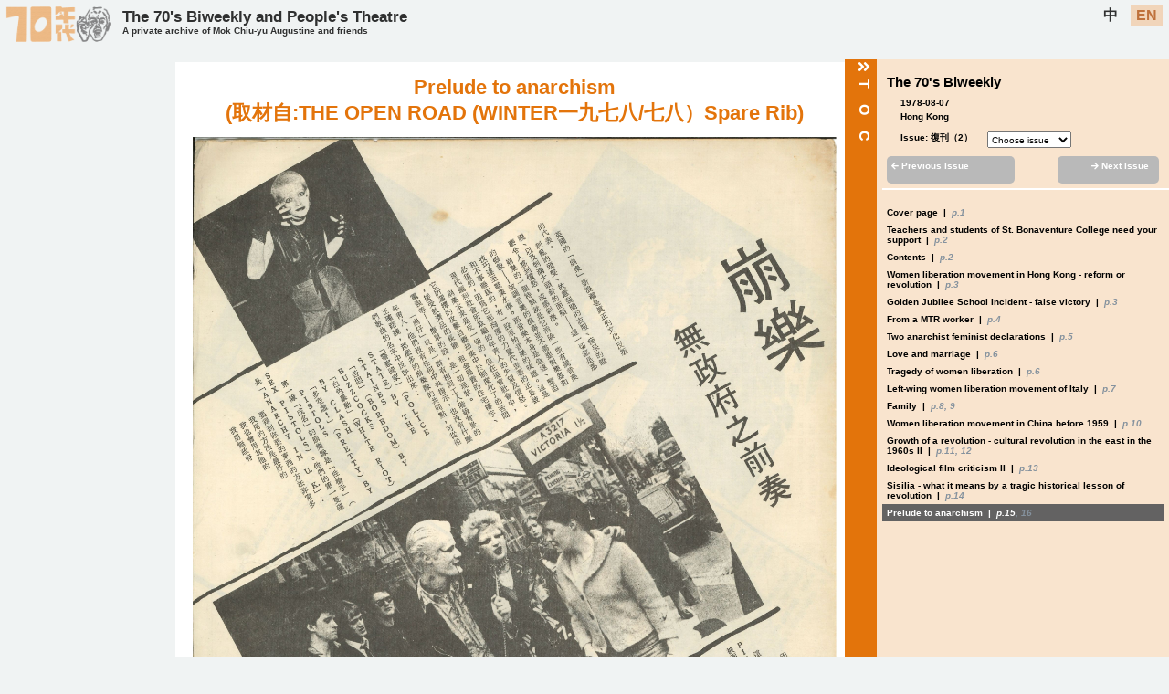

--- FILE ---
content_type: text/html; charset=utf-8
request_url: https://digital.lib.hkbu.edu.hk/mok/detail.php?types=Copyrighted&dates=1978-08-07&ids=MCY-001101&magazines=The+70%27s+Biweekly&volumes=%EF%BF%BD%EF%BF%BD%EF%BF%BD%EF%BF%BD%EF%BF%BD%EF%BF%BD%EF%BF%BD%EF%BF%BD%EF%BF%BD2%EF%BF%BD%EF%BF%BD%EF%BF%BD&starts=0&languages=en
body_size: 6378
content:
<!DOCTYPE html>
<html>
<head>
<meta name="viewport" content="width=device-width, initial-scale=1.0">
<meta charset="UTF-8">
<title>The 70's Biweekly and People's Theatre A private archive of Mok Chiu-yu Augustine and friends</title>
<meta name="description" content="Scanned Images of Information in The 70's Biweekly and People's Theatre A private archive of Mok Chiu-yu Augustine and friends website">
<meta name="robots" content="index, follow">
<meta property="og:title" content="Scanned Images of Information | The 70's Biweekly and People's Theatre A private archive of Mok Chiu-yu Augustine and friends">
<meta property="og:type" content="website">
<meta property="og:description" content="Scanned Images of Information in The 70's Biweekly and People's Theatre A private archive of Mok Chiu-yu Augustine and friends website">
<meta property="og:url" content="https://digital.lib.hkbu.edu.hk/mok/home" />
<meta property="og:image" content="https://digital.lib.hkbu.edu.hk/mok/img/augustine-logo_v2_head_only.png">
<meta property="og:site_name" content="The 70's Biweekly and People's Theatre A private archive of Mok Chiu-yu Augustine and friends"> 
<script src="https://ajax.googleapis.com/ajax/libs/jquery/3.5.1/jquery.min.js"></script>

<link rel="icon" href="/mok/img/augustine-logo_v2_head_favicon.png" type="image/gif" sizes="16x16">
<link rel="stylesheet" href="https://pro.fontawesome.com/releases/v5.10.0/css/all.css" integrity="sha384-AYmEC3Yw5cVb3ZcuHtOA93w35dYTsvhLPVnYs9eStHfGJvOvKxVfELGroGkvsg+p" crossorigin="anonymous"/>
<link rel="stylesheet" href="/mok/css/style.css"/>
<script src="https://code.jquery.com/jquery-1.12.4.js"></script>
  <script src="https://code.jquery.com/ui/1.12.1/jquery-ui.js"></script>
<title>The 70's Biweekly and People's Theatre </title>
<script>
$(function() { 
	setLang();
});

function setLang(){
		var lang = "en";
		
		if (lang.indexOf("en") !== -1){
			$(".enlang").css("background-color","#f2ceac");
			$(".enlang").css("color","#b3510e");
			$(".chilang").css("background-color","");
			$(".chilang").css("color","black");
			
			$(".searchbtn_chi").css("display","none");
			$(".searchbtn_en").css("display","block");
			//fontfamily = "microsoft Jhenghei";
		}else{
			$(".chilang").css("background-color","#f2ceac");
			$(".chilang").css("color","#b3510e");
			$(".enlang").css("background-color","");
			$(".enlang").css("color","black");	
			//fontfamily = "Microsoft Ya Hei";

			$(".searchbtn_chi").css("display","block");
			$(".searchbtn_en").css("display","none");			
		}
		
	//	fontfamily = "'Microsoft Ya Hei','Microsoft Jhenghei','Hiragino Sans GB',sans-serif";
}
</script>
<!-- Global site tag (gtag.js) - Google Analytics -->
<script async src="https://www.googletagmanager.com/gtag/js?id=UA-180541517-1"></script>
<script>
  window.dataLayer = window.dataLayer || [];
  function gtag(){dataLayer.push(arguments);}
  gtag('js', new Date());

  gtag('config', 'UA-180541517-1');
</script>

<!-- Global site tag (gtag.js) - Google Analytics -->
<script async src="https://www.googletagmanager.com/gtag/js?id=G-81G2YLPL7H"></script>
<script>
  window.dataLayer = window.dataLayer || [];
  function gtag(){dataLayer.push(arguments);}
  gtag('js', new Date());

  gtag('config', 'G-81G2YLPL7H');
</script><meta charset="UTF-8">
<link rel="stylesheet" href="/mok/css/style.css"/>
<link rel="stylesheet" href="/mok/css/panel.css">

					<script type="application/ld+json">
					/* The Digital Initiatives and Research Cluster of the Hong Kong Baptist University Library seeks to use RDF with schema.org as far as possible when developing digital scholarship projects, with a view to providing linked data and facilitating data exchange. This JSON-LD file is a comprehensive list of properties that we have used across all projects. Go to https://digital.lib.hkbu.edu.hk/digital/DSS.php for more information. */
					{
						"@context": {
  "@context": {
    "abstract_en": {
      "@id": "https://schema.org/abstract",
      "@language": "en"
    },
    "abstract_zhs": {
      "@id": "https://schema.org/abstract",
      "@language": "zh-Hans"
    },
    "abstract_zht": {
      "@id": "https://schema.org/abstract",
      "@language": "zh-Hant"
    },

    "additionalType": "https://schema.org/additionalType",
    
	"alternateTitle_en": {
      "@id": "https://schema.org/alternateName",
      "@language": "en"
    },
	
    "articleSection_en": {
      "@id": "https://schema.org/articleSection",
      "@language": "en"
    },
    "articleSection_zhs": {
      "@id": "https://schema.org/articleSection",
      "@language": "zh-Hans"
    },
    "articleSection_zht": {
      "@id": "https://schema.org/articleSection",
      "@language": "zh-Hant"
    },

    "artEdition": "https://schema.org/artEdition",

	"artForm_en": {
      "@id": "https://schema.org/artform",
      "@language": "en"
    },
    "artForm_zht": {
      "@id": "https://schema.org/artform",
      "@language": "zh-Hant"
    },	
	
    "artMedium_en": {
      "@id": "https://schema.org/artMedium",
      "@language": "en"
    },
    "artMedium_zht": {
      "@id": "https://schema.org/artMedium",
      "@language": "zh-Hant"
    },

    "author_en": {
      "@id": "https://schema.org/name",
      "@language": "en"
    },
    "author_oth": {
      "@id": "https://schema.org/name"      
    },
    "author_zhs": {
      "@id": "https://schema.org/name",
      "@language": "zh-Hans"
    },
    "author_zht": {
      "@id": "https://schema.org/name",
      "@language": "zh-Hant"
    },

    "authorNationality_en": {
      "@id": "https://schema.org/nationlity",
      "@language": "en"
    },
    "authorNationality_zht": {
      "@id": "https://schema.org/nationlity",
      "@language": "zh-Hant"
    },

    "book_en": {
      "@id": "https://schema.org/name",
      "@language": "en"
    },
    "book_zht": {
      "@id": "https://schema.org/name",
      "@language": "zh-Hant"
    },
    "book_fr": {
      "@id": "https://schema.org/name",
      "@language": "fr"
    },

    "citation": "https://schema.org/citation",

    "caption": "https://schema.org/caption",

    "contributor_en": {
      "@id": "https://schema.org/name",
      "@language": "en"
    },
    "contributor_oth": {
      "@id": "https://schema.org/name"     
    },
    "contributor_zhs": {
      "@id": "https://schema.org/name",
      "@language": "zh-Hans"
    },
    "contributor_zht": {
      "@id": "https://schema.org/name",
      "@language": "zh-Hant"
    },
        
    "copyrightHolder_en": {
      "@id": "https://schema.org/name",
      "@language": "en"
    },
    "copyrightHolder_zht": {
      "@id": "https://schema.org/name",
      "@language": "zh-Hant"
    },

    "dataPublished": "https://schema.org/dataPublished",
	
    "description": "https://schema.org/description",

    "editor_en": {
      "@id": "https://schema.org/name",
      "@language": "en"
    },
    "editor_zht": {
      "@id": "https://schema.org/name",
      "@language": "zh-Hant"
    },

    "genre": "https://schema.org/genre",

    "height": "https://schema.org/height",

    "id": "https://schema.org/identifier",
	
    "identifier": "https://schema.org/identifier",

    "image": "https://schema.org/image",

    "inLanguage": "https://schema.org/inLanguage",

    "journal_en": {
      "@id": "https://schema.org/name",
      "@language": "en"
    },
    "journal_zhs": {
      "@id": "https://schema.org/name",
      "@language": "zh-Hans"
    },
    "journal_zht": {
      "@id": "https://schema.org/name",
      "@language": "zh-Hant"
    },

    "journalIssue": "https://schema.org/issueNumber",
    "issueNumber": "https://schema.org/issueNumber",
        
    "journalVolume": "https://schema.org/volumeNumber",
    "volumeNumber": "https://schema.org/volumeNumber",

    "keywords": "https://schema.org/keywords",
    "keywords_en": {
      "@id": "https://schema.org/keywords",
      "@language": "en"
    },
    "keywords_zhs": {
      "@id": "https://schema.org/keywords",
      "@language": "zh-Hans"
    },
    "keywords_zht": {
      "@id": "https://schema.org/keywords",
      "@language": "zh-Hant"
    },

    "locationCreated": "https://schema.org/locationCreated",

    "pageEnd": "https://schema.org/pageEnd",
    "pageStart": "https://schema.org/pageStart",
    "pagination": "https://schema.org/pagination",
	
    "publicationEvent": "https://schema.org/publicationEvent",

    "publisher_en": {
      "@id": "https://schema.org/publisher",
      "@language": "en"
    },
    "publisher_zhs": {
      "@id": "https://schema.org/publisher",
      "@language": "zh-Hans"
    },
    "publisher_zht": {
      "@id": "https://schema.org/publisher",
      "@language": "zh-Hant"
    },
    "publisher_fr": {
      "@id": "https://schema.org/publisher",
      "@language": "fr"
    },
	
    "text_en": {
      "@id": "https://schema.org/text",
      "@language": "en"
    },
    "text_zhs": {
      "@id": "https://schema.org/text",
      "@language": "zh-Hans"
    },
    "text_zht": {
      "@id": "https://schema.org/text",
      "@language": "zh-Hant"
    },	
	
    "title_en": {
      "@id": "https://schema.org/name",
      "@language": "en"
    },
    "title_zhs": {
      "@id": "https://schema.org/name",
      "@language": "zh-Hans"
    },
    "title_zht": {
      "@id": "https://schema.org/name",
      "@language": "zh-Hant"
    },
    "title_fr": {
      "@id": "https://schema.org/name",
      "@language": "fr"
    },
	
    "translator_en": {
      "@id": "https://schema.org/name",
      "@language": "en"
    },
    "translator_zhs": {
      "@id": "https://schema.org/name",
      "@language": "zh-Hans"
    },
    "translator_zht": {
      "@id": "https://schema.org/name",
      "@language": "zh-Hant"
    },

    "width": "https://schema.org/width",

    "wordCount": "https://schema.org/wordCount",

    "Author": "https://schema.org/author",
    "BelongTo": "https://schema.org/isPartOf",
    "CreativeWork": "https://schema.org/CreativeWork",
    "Contributor": "https://schema.org/contributor",
    "CopyrightHolder": "https://schema.org/copyrightHolder",
    "Translator": "https://schema.org/translator",

    "contentUrl": "https://schema.org/contentUrl",
    "copyrightYear": "https://schema.org/copyrightYear",
    "creativeWorkStatus": "https://schema.org/creativeWorkStatus",
    "endDate": "https://schema.org/endDate",
    "headline": "https://schema.org/headline",
    "repetitions": "https://schema.org/repetitions",
    "size": "https://schema.org/size",

    "Article": "https://schema.org/Article",
    "Person": "https://schema.org/Person",
    "Periodical": "https://schema.org/Periodical",
    "VisualArtwork": "https://schema.org/VisualArtwork"
},
						"@id": "https://digital.lib.hkbu.edu.hk/mok/ids/MCY-001101",
						"@type": "Article",
						"title_en": "Prelude to anarchism",
						"title_zht": "崩樂  無政府之前奏",
						"journal_en": "The 70's Biweekly",
						"journal_zht": "70年代雙週刊",
						"journalVolume": "復刊（2）",
						"Author": {
							"author_zht": "取材自:THE OPEN ROAD (WINTER一九七八/七八）Spare Rib"
						},
						"datePublished": "1978-08-07",
						"locationCreated": "Hong Kong",
						"image": ["https://storage.lib.hkbu.edu.hk/projects/augustine/img/BIR002-15.jpg","https://storage.lib.hkbu.edu.hk/projects/augustine/img/BIR002-16.jpg"]
					}
					</script><script src="/mok/js/main.js"></script>
  
  <!--<script src="js/jquery.lazyload.js" type="text/javascript" charset="utf-8"></script>-->
<script>

$(document).ready(function () {
	/*	AddDetailClass('70年代雙週刊','復刊（2）','MCY-001101','0','en','');
		*/
		AddDetailClass('Copyrighted','70年代雙週刊','復刊（2）','1978-08-07','MCY-001101','0','en','');
		
	
});


/*
$(function() {
$('img.thumbnail_img').lazyload({
placeholder : "js/blank.gif",
effect : "fadeIn",
effectTime: 3000,
threshold : 0
});
});
*/
</script>

                              <script>!function(e){var n="https://s.go-mpulse.net/boomerang/";if("False"=="True")e.BOOMR_config=e.BOOMR_config||{},e.BOOMR_config.PageParams=e.BOOMR_config.PageParams||{},e.BOOMR_config.PageParams.pci=!0,n="https://s2.go-mpulse.net/boomerang/";if(window.BOOMR_API_key="FGGNJ-4QDEW-NFSDK-VHTMK-CEPDP",function(){function e(){if(!o){var e=document.createElement("script");e.id="boomr-scr-as",e.src=window.BOOMR.url,e.async=!0,i.parentNode.appendChild(e),o=!0}}function t(e){o=!0;var n,t,a,r,d=document,O=window;if(window.BOOMR.snippetMethod=e?"if":"i",t=function(e,n){var t=d.createElement("script");t.id=n||"boomr-if-as",t.src=window.BOOMR.url,BOOMR_lstart=(new Date).getTime(),e=e||d.body,e.appendChild(t)},!window.addEventListener&&window.attachEvent&&navigator.userAgent.match(/MSIE [67]\./))return window.BOOMR.snippetMethod="s",void t(i.parentNode,"boomr-async");a=document.createElement("IFRAME"),a.src="about:blank",a.title="",a.role="presentation",a.loading="eager",r=(a.frameElement||a).style,r.width=0,r.height=0,r.border=0,r.display="none",i.parentNode.appendChild(a);try{O=a.contentWindow,d=O.document.open()}catch(_){n=document.domain,a.src="javascript:var d=document.open();d.domain='"+n+"';void(0);",O=a.contentWindow,d=O.document.open()}if(n)d._boomrl=function(){this.domain=n,t()},d.write("<bo"+"dy onload='document._boomrl();'>");else if(O._boomrl=function(){t()},O.addEventListener)O.addEventListener("load",O._boomrl,!1);else if(O.attachEvent)O.attachEvent("onload",O._boomrl);d.close()}function a(e){window.BOOMR_onload=e&&e.timeStamp||(new Date).getTime()}if(!window.BOOMR||!window.BOOMR.version&&!window.BOOMR.snippetExecuted){window.BOOMR=window.BOOMR||{},window.BOOMR.snippetStart=(new Date).getTime(),window.BOOMR.snippetExecuted=!0,window.BOOMR.snippetVersion=12,window.BOOMR.url=n+"FGGNJ-4QDEW-NFSDK-VHTMK-CEPDP";var i=document.currentScript||document.getElementsByTagName("script")[0],o=!1,r=document.createElement("link");if(r.relList&&"function"==typeof r.relList.supports&&r.relList.supports("preload")&&"as"in r)window.BOOMR.snippetMethod="p",r.href=window.BOOMR.url,r.rel="preload",r.as="script",r.addEventListener("load",e),r.addEventListener("error",function(){t(!0)}),setTimeout(function(){if(!o)t(!0)},3e3),BOOMR_lstart=(new Date).getTime(),i.parentNode.appendChild(r);else t(!1);if(window.addEventListener)window.addEventListener("load",a,!1);else if(window.attachEvent)window.attachEvent("onload",a)}}(),"".length>0)if(e&&"performance"in e&&e.performance&&"function"==typeof e.performance.setResourceTimingBufferSize)e.performance.setResourceTimingBufferSize();!function(){if(BOOMR=e.BOOMR||{},BOOMR.plugins=BOOMR.plugins||{},!BOOMR.plugins.AK){var n=""=="true"?1:0,t="",a="clmpelax3this2l44fiq-f-d88050bc8-clientnsv4-s.akamaihd.net",i="false"=="true"?2:1,o={"ak.v":"39","ak.cp":"1773467","ak.ai":parseInt("1240046",10),"ak.ol":"0","ak.cr":10,"ak.ipv":4,"ak.proto":"h2","ak.rid":"37ea7e23","ak.r":41406,"ak.a2":n,"ak.m":"b","ak.n":"ff","ak.bpcip":"18.216.242.0","ak.cport":51956,"ak.gh":"23.216.9.137","ak.quicv":"","ak.tlsv":"tls1.3","ak.0rtt":"","ak.0rtt.ed":"","ak.csrc":"-","ak.acc":"","ak.t":"1769791825","ak.ak":"hOBiQwZUYzCg5VSAfCLimQ==H6s+FGafA+gmRVr3G9SfKVu4xuL5qRG/8biYsxv2h7m0Rki2RcOaniba5gf9Rft24WDfr4xL6Sbb/iKc8RxN8GHqUtl+hknzpiQ5sGP+3/+xie7FIJN6jXpAhLrnAXmXb0XpTIh9aRRHNa+gD9oDz+L814GCRlcpeSLNv+1Etpyz6kjoF3o6wtJuWbw7yWcr+YoTveDqWFyO/nC4sSX65uU1fhA2zPhKGe+JToHLd9CmmG4KZ4VXXf+VMuSvCj++5avmzXN6a6gyKs4uSpO/9Kjg+QQADzePnTAJLn2x3wSPO3JehZE5QBVq7Cw7AfQsdm9FS9DA9+ZRJ7Yt3c2iTXs9EVASLNdmrgLgAWaJIJbb0COdBJwhdxrkX++s7NgvwMWKs73Ge0I6rXSmVHNiVXFiH12ICOt0bXLZUhnqMb8=","ak.pv":"11","ak.dpoabenc":"","ak.tf":i};if(""!==t)o["ak.ruds"]=t;var r={i:!1,av:function(n){var t="http.initiator";if(n&&(!n[t]||"spa_hard"===n[t]))o["ak.feo"]=void 0!==e.aFeoApplied?1:0,BOOMR.addVar(o)},rv:function(){var e=["ak.bpcip","ak.cport","ak.cr","ak.csrc","ak.gh","ak.ipv","ak.m","ak.n","ak.ol","ak.proto","ak.quicv","ak.tlsv","ak.0rtt","ak.0rtt.ed","ak.r","ak.acc","ak.t","ak.tf"];BOOMR.removeVar(e)}};BOOMR.plugins.AK={akVars:o,akDNSPreFetchDomain:a,init:function(){if(!r.i){var e=BOOMR.subscribe;e("before_beacon",r.av,null,null),e("onbeacon",r.rv,null,null),r.i=!0}return this},is_complete:function(){return!0}}}}()}(window);</script></head>
<body>
<div class="langOption"><div id="websitelogo_div"><a href="/mok/home/languages/en"><img src="/mok/img/augustine-logo_v2.png" id="augustine_logo" /></a></div><div id="header1"><div id="sub1"><a href="/mok/home/languages/en">The 70's Biweekly and People's Theatre </a></div><div id="sub2"><a href="/mok/home/languages/en"><span class="small_title">A private archive of Mok Chiu-yu Augustine and friends</span></a></div></div><div id="header2"><a href="https://digital.lib.hkbu.edu.hk/mok/detail.php?types=Copyrighted&dates=1978-08-07&ids=MCY-001101&magazines=The+70%27s+Biweekly&volumes=%EF%BF%BD%EF%BF%BD%EF%BF%BD%EF%BF%BD%EF%BF%BD%EF%BF%BD%EF%BF%BD%EF%BF%BD%EF%BF%BD2%EF%BF%BD%EF%BF%BD%EF%BF%BD&starts=0&languages=zh" class="chilang" id="chilang">中</a>&nbsp;&nbsp;<a href="https://digital.lib.hkbu.edu.hk/mok/detail.php?types=Copyrighted&dates=1978-08-07&ids=MCY-001101&magazines=The+70%27s+Biweekly&volumes=%EF%BF%BD%EF%BF%BD%EF%BF%BD%EF%BF%BD%EF%BF%BD%EF%BF%BD%EF%BF%BD%EF%BF%BD%EF%BF%BD2%EF%BF%BD%EF%BF%BD%EF%BF%BD&starts=0&languages=en" class="enlang" id="enlang">EN</a></div></div>
<header class="mobile_header">
<div class="logo"><a href="/mok/home/languages/en"><img src="/mok/img/augustine-logo_v2.png" id="augustine_logo" /></a></div><div id="header1"><a href="/mok/home/languages/en">The 70's Biweekly and People's Theatre <br/><span class="small_title">A private archive of Mok Chiu-yu Augustine and friends</span></a></div>
  <input class="menu-btn" type="checkbox" id="menu-btn" />
  <label class="menu-icon" for="menu-btn"><span class="navicon"></span></label>
  <ul class="menu">
  <li><a href="https://digital.lib.hkbu.edu.hk/mok/detail.php?types=Copyrighted&dates=1978-08-07&ids=MCY-001101&magazines=The+70%27s+Biweekly&volumes=%EF%BF%BD%EF%BF%BD%EF%BF%BD%EF%BF%BD%EF%BF%BD%EF%BF%BD%EF%BF%BD%EF%BF%BD%EF%BF%BD2%EF%BF%BD%EF%BF%BD%EF%BF%BD&starts=0&languages=zh" >中</a></li>
  <li><a href="https://digital.lib.hkbu.edu.hk/mok/detail.php?types=Copyrighted&dates=1978-08-07&ids=MCY-001101&magazines=The+70%27s+Biweekly&volumes=%EF%BF%BD%EF%BF%BD%EF%BF%BD%EF%BF%BD%EF%BF%BD%EF%BF%BD%EF%BF%BD%EF%BF%BD%EF%BF%BD2%EF%BF%BD%EF%BF%BD%EF%BF%BD&starts=0&languages=en" >EN</a></li>
  <li class="line_top"><a href="/mok/home/languages/en">Index</a></li>
    <li><a href="/mok/languages/en">Information Search</a></li>
    <li class="line_top"><a href="/mok/about/languages/en">About this website</a></li>
    <li><a href="/mok/terms/languages/en">Terms of Use</a></li>
	<li><a href="/mok/acknowledgement/languages/en">Acknowledgements</a></li>
	<li><a href="/mok/contact/languages/en">Contact Us</a></li>
  </ul>
</header><script>
$(document).ready(function() {
	SetLanguageOption();
});

function SetLanguageOption(){
	var strurl = window.location.href;
	
	var chilang = strurl.replace("languages/en", "languages/zh");
	var enlang =  strurl.replace("languages/zh", "languages/en");
	
	document.getElementById("chilang").href =chilang;
	document.getElementById("enlang").href = enlang;
}
</script>
    <div id="drawer">
        <div id="drawer-handle"><span class="handle_title"><i class="fas fa-angle-double-right"></i>T O C</span></div>
        <div id="drawer-content">
         
        </div>
    </div>
<div class="scan_wrapper">
<div class="thumbnail_div">
<center><div class='bottom_spacing'>&nbsp;</div></center></div>
<div class="scan_detail">
<center>
<div class="top_links"><!--<a href="javascript:AddDetail2Class('// echo $journal_name;',' //echo $vol_no;');" class="getcontent_link"> //echo $pub_detail; </a>-->

<!--<a href="javascript:close_win();">back to timeline</a>-->
</div>
<div class="pub_title_div">
<center>
</center>
</div>
<div class="scan_image_div">
<div class="front_tag">
</div>
<div class="back_tag">
</div>
</div>
<div class="detail_div big_title"><center>
Prelude to anarchism<br/>(取材自:THE OPEN ROAD (WINTER一九七八/七八）Spare Rib)</center>
</div>
<script>
function Getvol(e) {
   //alert(e.target.value);
   
   window.location.href = e.target.value;
}

function Getheight(){
	var scrollableDiv = document.getElementsByClassName("thumbnail_div"); //$_GET['list']
	//var Img =  document.getElementById("thumbMCY-001101"); // document.getElementById("thumbMCY-001101")
		
	var offset = 0;
	if ($("img.thumbnail_img").hasClass("thumb_highlight")){
			offset = $("img.thumbnail_img.thumb_highlight").offset(); //"p.title_link.id_highlight"
	}


	scrollableDiv[0].scrollTop = offset.top-300;
	
	var drawer_height = 0;
	
	var delayInMilliseconds = 100; //1.5 seconds
	
	setTimeout(function() {
		drawer_height = $(".scan_wrapper").height();
		
		//alert(drawer_height);
			
		//$("#drawer").css("height",drawer_height);
		
		$(".thumbnail_div").css("height",drawer_height);

		//alert(drawer_height);
		
		$("#drawer-content").css("height","auto");
		
		var drawer_content_height = $("#drawer-content").height();
		
		if (drawer_content_height < drawer_height){
			$("#drawer-content").css("height","auto");
			$("#drawer-handle").css("height","auto");
		}
		else{
			$("#drawer-content").css("height","auto");
			$("#drawer-handle").css("height","auto");
		}
	
	}, delayInMilliseconds);	
}	
</script>
<div class="scan_image">
<img class='imagesource' src='https://image.lib.hkbu.edu.hk/iiif/3/augustine__img__BIR002-15.jpg/full/max/0/default.jpg' onload='Getheight();' alt=' ���������2��� Prelude to anarchism 取材自:THE OPEN ROAD (WINTER一九七八/七八）Spare Rib ' /><br/><br/></div>
</center>
</div>

<div class="detail_space">
</div>
</div>


<div class="footer static_footer">
<div class="link_div" >
<div class="about_div">
<a href="/mok/about/languages/en">About this website</a>
</div>
<div class="ack_div">
<a href="/mok/acknowledgement/languages/en">Acknowledgements</a>
</div>
<div class="term_div">
<a href="/mok/terms/languages/en">Terms of Use</a>
</div>
<div class="contact_div">
<a href="/mok/contact/languages/en">Contact Us</a>
</div>
<div class="link_div_spacing">
</div>
</div>
<div class="logo_div">
<div class="library_logo_div">
<a href="https://digital.lib.hkbu.edu.hk/digital/project.php" target="_blank">
<img src="/mok/img/lib-logo.png" id="library_logo_large"/>
<img src="/mok/img/lib-logo-small.png" id="library_logo_small"/>
</a>
</div>
<div class="sw_logo_div">
<a href="https://artsbu.hkbu.edu.hk/departments/department-of-translation-interpreting-and-intercultural-studies" target="_blank">
<img src="/mok/img/depteng_logo.png" id="sw_logo_small"/>
</a>
</div>
<div class="hkbu_logo_div">
<a href="https://www.hkbu.edu.hk/eng/main/index.jsp" target="_blank">
<img src="/mok/img/hkbu-logo.png" id="hkbu_logo_large"/>
<img src="/mok/img/hkbu-logo-small.png" id="hkbu_logo_small"/>
</a>
</div>
<div class="counter_div">
<iframe src="https://digital.lib.hkbu.edu.hk/counter/mok/index.php" ></iframe>
</div>
</div>
</div>
</body>
</html>

--- FILE ---
content_type: text/html; charset=UTF-8
request_url: https://digital.lib.hkbu.edu.hk/counter/mok/index.php
body_size: 2417
content:
<!--
-->
<!DOCTYPE HTML PUBLIC "-//W3C//DTD HTML 4.0 Transitional//EN">
<html>
<head>
<title>HKBU Library: The 70's Biweekly and People's Theatre: A private archive of Mok Chiu-yu Augustine and friends Usage Log</title>
<META http-equiv=Content-Type content="text/html; charset=utf-8">

	<!-- Style Sheet -->
	<style type="text/css">
	body{
		width:110px;
		height:25px;
	}
	
	.count {
	color: #000;
	font-family:  "Microsoft Ya Hei","Microsoft Jhenghei","Hiragino Sans GB",sans-serif;
	font-size: 14px;
	line-height: 1;
	font-weight: bold;
}
	</style>


                              <script>!function(e){var n="https://s.go-mpulse.net/boomerang/";if("False"=="True")e.BOOMR_config=e.BOOMR_config||{},e.BOOMR_config.PageParams=e.BOOMR_config.PageParams||{},e.BOOMR_config.PageParams.pci=!0,n="https://s2.go-mpulse.net/boomerang/";if(window.BOOMR_API_key="FGGNJ-4QDEW-NFSDK-VHTMK-CEPDP",function(){function e(){if(!o){var e=document.createElement("script");e.id="boomr-scr-as",e.src=window.BOOMR.url,e.async=!0,i.parentNode.appendChild(e),o=!0}}function t(e){o=!0;var n,t,a,r,d=document,O=window;if(window.BOOMR.snippetMethod=e?"if":"i",t=function(e,n){var t=d.createElement("script");t.id=n||"boomr-if-as",t.src=window.BOOMR.url,BOOMR_lstart=(new Date).getTime(),e=e||d.body,e.appendChild(t)},!window.addEventListener&&window.attachEvent&&navigator.userAgent.match(/MSIE [67]\./))return window.BOOMR.snippetMethod="s",void t(i.parentNode,"boomr-async");a=document.createElement("IFRAME"),a.src="about:blank",a.title="",a.role="presentation",a.loading="eager",r=(a.frameElement||a).style,r.width=0,r.height=0,r.border=0,r.display="none",i.parentNode.appendChild(a);try{O=a.contentWindow,d=O.document.open()}catch(_){n=document.domain,a.src="javascript:var d=document.open();d.domain='"+n+"';void(0);",O=a.contentWindow,d=O.document.open()}if(n)d._boomrl=function(){this.domain=n,t()},d.write("<bo"+"dy onload='document._boomrl();'>");else if(O._boomrl=function(){t()},O.addEventListener)O.addEventListener("load",O._boomrl,!1);else if(O.attachEvent)O.attachEvent("onload",O._boomrl);d.close()}function a(e){window.BOOMR_onload=e&&e.timeStamp||(new Date).getTime()}if(!window.BOOMR||!window.BOOMR.version&&!window.BOOMR.snippetExecuted){window.BOOMR=window.BOOMR||{},window.BOOMR.snippetStart=(new Date).getTime(),window.BOOMR.snippetExecuted=!0,window.BOOMR.snippetVersion=12,window.BOOMR.url=n+"FGGNJ-4QDEW-NFSDK-VHTMK-CEPDP";var i=document.currentScript||document.getElementsByTagName("script")[0],o=!1,r=document.createElement("link");if(r.relList&&"function"==typeof r.relList.supports&&r.relList.supports("preload")&&"as"in r)window.BOOMR.snippetMethod="p",r.href=window.BOOMR.url,r.rel="preload",r.as="script",r.addEventListener("load",e),r.addEventListener("error",function(){t(!0)}),setTimeout(function(){if(!o)t(!0)},3e3),BOOMR_lstart=(new Date).getTime(),i.parentNode.appendChild(r);else t(!1);if(window.addEventListener)window.addEventListener("load",a,!1);else if(window.attachEvent)window.attachEvent("onload",a)}}(),"".length>0)if(e&&"performance"in e&&e.performance&&"function"==typeof e.performance.setResourceTimingBufferSize)e.performance.setResourceTimingBufferSize();!function(){if(BOOMR=e.BOOMR||{},BOOMR.plugins=BOOMR.plugins||{},!BOOMR.plugins.AK){var n=""=="true"?1:0,t="",a="clmpelax3this2l44fja-f-96279f784-clientnsv4-s.akamaihd.net",i="false"=="true"?2:1,o={"ak.v":"39","ak.cp":"1773467","ak.ai":parseInt("1240046",10),"ak.ol":"0","ak.cr":10,"ak.ipv":4,"ak.proto":"h2","ak.rid":"37ea8e6e","ak.r":41406,"ak.a2":n,"ak.m":"b","ak.n":"ff","ak.bpcip":"18.216.242.0","ak.cport":51956,"ak.gh":"23.216.9.137","ak.quicv":"","ak.tlsv":"tls1.3","ak.0rtt":"","ak.0rtt.ed":"","ak.csrc":"-","ak.acc":"","ak.t":"1769791826","ak.ak":"hOBiQwZUYzCg5VSAfCLimQ==kxY0gwtgZQhNOk3+DWuWvaQsbFdQA5YvOh3VA2dP6FNBJvQfr6UHLUQErle3evoUGu1Xkp5kA1l6njZvVai6McvpXFFv3XeXMABQvJNZn5xYFotvspwBn5l0/[base64]","ak.pv":"11","ak.dpoabenc":"","ak.tf":i};if(""!==t)o["ak.ruds"]=t;var r={i:!1,av:function(n){var t="http.initiator";if(n&&(!n[t]||"spa_hard"===n[t]))o["ak.feo"]=void 0!==e.aFeoApplied?1:0,BOOMR.addVar(o)},rv:function(){var e=["ak.bpcip","ak.cport","ak.cr","ak.csrc","ak.gh","ak.ipv","ak.m","ak.n","ak.ol","ak.proto","ak.quicv","ak.tlsv","ak.0rtt","ak.0rtt.ed","ak.r","ak.acc","ak.t","ak.tf"];BOOMR.removeVar(e)}};BOOMR.plugins.AK={akVars:o,akDNSPreFetchDomain:a,init:function(){if(!r.i){var e=BOOMR.subscribe;e("before_beacon",r.av,null,null),e("onbeacon",r.rv,null,null),r.i=!0}return this},is_complete:function(){return!0}}}}()}(window);</script></head>
	
<body leftMargin="0" topMargin="0" rightMargin="0" marginwidth="0" marginheight="0">
	<table width="100" cellspacing="0" cellpadding="0" border="0">
		<tr height="20" valign="center"><td align="center" class="services">
			<font class="count">201,205 views</font><br>
		</td></tr>
	</table>
</body>
</html>

--- FILE ---
content_type: text/html; charset=utf-8
request_url: https://digital.lib.hkbu.edu.hk/mok/popup.php
body_size: 1256
content:
<p class='popup_heading'>The 70's Biweekly</p><div class='popup_date'>&nbsp;&nbsp;&nbsp;&nbsp;&nbsp;1978-08-07</div><div class='popup_location'>&nbsp;&nbsp;&nbsp;&nbsp;&nbsp;Hong Kong</div><div class='popup_heading'>&nbsp;&nbsp;&nbsp;&nbsp;&nbsp;<div>Issue: 復刊（2）</div><div class='vol_div'><select name='volume_no' id='volume_no' onchange='Getvol(event)'><option>Choose issue</option><option value='/mok/types/Copyrighted/magazines/70年代雙週刊/volumes/1/dates/1970-01-01/languages/en'>1</option><option value='/mok/types/Copyrighted/magazines/70年代雙週刊/volumes/2/dates/1970-01-15/languages/en'>2</option><option value='/mok/types/Copyrighted/magazines/70年代雙週刊/volumes/3/dates/1970-02-01/languages/en'>3</option><option value='/mok/types/Copyrighted/magazines/70年代雙週刊/volumes/5/dates/1970-03-10/languages/en'>5</option><option value='/mok/types/Copyrighted/magazines/70年代雙週刊/volumes/6/dates/1970-04/languages/en'>6</option><option value='/mok/types/Copyrighted/magazines/70年代雙週刊/volumes/7/dates/1970-05/languages/en'>7</option><option value='/mok/types/Copyrighted/magazines/70年代雙週刊/volumes/8/dates/1970-06-01/languages/en'>8</option><option value='/mok/types/Copyrighted/magazines/70年代雙週刊/volumes/9/dates/1970-06-16/languages/en'>9</option><option value='/mok/types/Copyrighted/magazines/70年代雙週刊/volumes/10/dates/1970-07-10/languages/en'>10</option><option value='/mok/types/Copyrighted/magazines/70年代雙週刊/volumes/11/dates/1970-08-01/languages/en'>11</option><option value='/mok/types/Copyrighted/magazines/70年代雙週刊/volumes/12/dates/1970-08-16/languages/en'>12</option><option value='/mok/types/Copyrighted/magazines/70年代雙週刊/volumes/14/dates/1970-10-06/languages/en'>14</option><option value='/mok/types/Copyrighted/magazines/70年代雙週刊/volumes/15/dates/1970-11-16/languages/en'>15</option><option value='/mok/types/Copyrighted/magazines/70年代雙週刊/volumes/16/dates/1970-12-01/languages/en'>16</option><option value='/mok/types/Copyrighted/magazines/70年代雙週刊/volumes/17/dates/1971-01-01/languages/en'>17</option><option value='/mok/types/Copyrighted/magazines/70年代雙週刊/volumes/18/dates/1971-02-01/languages/en'>18</option><option value='/mok/types/Copyrighted/magazines/70年代雙週刊/volumes/19/dates/1971-03/languages/en'>19</option><option value='/mok/types/Copyrighted/magazines/70年代雙週刊/volumes/20/dates/1971-05/languages/en'>20</option><option value='/mok/types/Copyrighted/magazines/70年代雙週刊/volumes/21/dates/1971-07/languages/en'>21</option><option value='/mok/types/Copyrighted/magazines/70年代雙週刊/volumes/22/dates/1971-08/languages/en'>22</option><option value='/mok/types/Copyrighted/magazines/70年代雙週刊/volumes/23/dates/1971-09/languages/en'>23</option><option value='/mok/types/Copyrighted/magazines/70年代雙週刊/volumes/24/dates/1971-10/languages/en'>24</option><option value='/mok/types/Copyrighted/magazines/70年代雙週刊/volumes/Special Issue/dates/1971-12/languages/en'>Special Issue</option><option value='/mok/types/Copyrighted/magazines/70年代雙週刊/volumes/25/dates/1971-12/languages/en'>25</option><option value='/mok/types/Copyrighted/magazines/70年代雙週刊/volumes/26/dates/1972-01/languages/en'>26</option><option value='/mok/types/Copyrighted/magazines/70年代雙週刊/volumes/28/dates/1972-08/languages/en'>28</option><option value='/mok/types/Copyrighted/magazines/70年代雙週刊/volumes/29/dates/1973-07-13/languages/en'>29</option><option value='/mok/types/Copyrighted/magazines/70年代雙週刊/volumes/30/dates/1975-07/languages/en'>30</option><option value='/mok/types/Copyrighted/magazines/70年代雙週刊/volumes/31/dates/[1975-08]/languages/en'>31</option><option value='/mok/types/Copyrighted/magazines/70年代雙週刊/volumes/32/dates/1976-04-15/languages/en'>32</option><option value='/mok/types/Copyrighted/magazines/70年代雙週刊/volumes/復刊（創刊號）/dates/[1978-07]/languages/en'>復刊（創刊號）</option><option value='/mok/types/Copyrighted/magazines/70年代雙週刊/volumes/復刊（2）/dates/1978-08-07/languages/en'>復刊（2）</option><option value='/mok/types/Copyrighted/magazines/70年代雙週刊/volumes/復刊（3）/dates/[1978-09-07]/languages/en'>復刊（3）</option><option value='/mok/types/Copyrighted/magazines/70年代雙週刊/volumes/復刊（4）/dates/[1978-10-07]/languages/en'>復刊（4）</option><option value='/mok/types/Copyrighted/magazines/70年代雙週刊/volumes/復刊（5）/dates/1978-12/languages/en'>復刊（5）</option></select></div></div><div class='popup_heading'><div class='front_tag'><div class='rounded_page_arrow_left'><a href='/mok/types/Copyrighted/magazines/70%E5%B9%B4%E4%BB%A3%E9%9B%99%E9%80%B1%E5%88%8A/volumes/復刊（創刊號）/dates/[1978-07]/languages/en'><i class='fas fa-arrow-left fa-sm'></i>&nbsp;Previous Issue</a></div></div><div class='back_tag'><div class='rounded_page_arrow'><a href='/mok/types/Copyrighted/magazines/70%E5%B9%B4%E4%BB%A3%E9%9B%99%E9%80%B1%E5%88%8A/volumes/復刊（3）/dates/[1978-09-07]/languages/en'><i class='fas fa-arrow-right fa-sm'></i>&nbsp;Next Issue</a></div></div></div><div class='content_list'><div class='table_content'></div><div class='title_link '><div class='article_name'>Cover page&nbsp;&nbsp;&#124;&nbsp;&nbsp;<span class='page_no_class'><i><a  href='/mok/types/Copyrighted/ids/MCY-001086/dates/1978-08-07/magazines/70年代雙週刊/volumes/復刊（2）/languages/en'>p.1</a></i></span></div></div><div class='title_link '><div class='article_name'>Teachers and students of St. Bonaventure College need your support&nbsp;&nbsp;&#124;&nbsp;&nbsp;<span class='page_no_class'><i><a  href='/mok/types/Copyrighted/ids/MCY-001087/dates/1978-08-07/magazines/70年代雙週刊/volumes/復刊（2）/languages/en'>p.2</a></i></span></div></div><div class='title_link '><div class='article_name'>Contents&nbsp;&nbsp;&#124;&nbsp;&nbsp;<span class='page_no_class'><i><a  href='/mok/types/Copyrighted/ids/MCY-001088/dates/1978-08-07/magazines/70年代雙週刊/volumes/復刊（2）/languages/en'>p.2</a></i></span></div></div><div class='title_link '><div class='article_name'>Women liberation movement in Hong Kong - reform or revolution&nbsp;&nbsp;&#124;&nbsp;&nbsp;<span class='page_no_class'><i><a  href='/mok/types/Copyrighted/ids/MCY-001089/dates/1978-08-07/magazines/70年代雙週刊/volumes/復刊（2）/languages/en'>p.3</a></i></span></div></div><div class='title_link '><div class='article_name'>Golden Jubilee School Incident - false victory&nbsp;&nbsp;&#124;&nbsp;&nbsp;<span class='page_no_class'><i><a  href='/mok/types/Copyrighted/ids/MCY-001090/dates/1978-08-07/magazines/70年代雙週刊/volumes/復刊（2）/languages/en'>p.3</a></i></span></div></div><div class='title_link '><div class='article_name'>From a MTR worker&nbsp;&nbsp;&#124;&nbsp;&nbsp;<span class='page_no_class'><i><a  href='/mok/types/Copyrighted/ids/MCY-001091/dates/1978-08-07/magazines/70年代雙週刊/volumes/復刊（2）/languages/en'>p.4</a></i></span></div></div><div class='title_link '><div class='article_name'>Two anarchist feminist declarations&nbsp;&nbsp;&#124;&nbsp;&nbsp;<span class='page_no_class'><i><a  href='/mok/types/Copyrighted/ids/MCY-001092/dates/1978-08-07/magazines/70年代雙週刊/volumes/復刊（2）/languages/en'>p.5</a></i></span></div></div><div class='title_link '><div class='article_name'>Love and marriage&nbsp;&nbsp;&#124;&nbsp;&nbsp;<span class='page_no_class'><i><a  href='/mok/types/Copyrighted/ids/MCY-001093/dates/1978-08-07/magazines/70年代雙週刊/volumes/復刊（2）/languages/en'>p.6</a></i></span></div></div><div class='title_link '><div class='article_name'>Tragedy of women liberation&nbsp;&nbsp;&#124;&nbsp;&nbsp;<span class='page_no_class'><i><a  href='/mok/types/Copyrighted/ids/MCY-001094/dates/1978-08-07/magazines/70年代雙週刊/volumes/復刊（2）/languages/en'>p.6</a></i></span></div></div><div class='title_link '><div class='article_name'>Left-wing women liberation movement of Italy&nbsp;&nbsp;&#124;&nbsp;&nbsp;<span class='page_no_class'><i><a  href='/mok/types/Copyrighted/ids/MCY-001095/dates/1978-08-07/magazines/70年代雙週刊/volumes/復刊（2）/languages/en'>p.7</a></i></span></div></div><div class='title_link '><div class='article_name'>Family&nbsp;&nbsp;&#124;&nbsp;&nbsp;<span class='page_no_class'><i><a href='/mok/types/Copyrighted/ids/MCY-001096/magazines/70年代雙週刊/volumes/復刊（2）/dates/1978-08-07/starts/0/languages/en' class=''>p.8</a>, <a href='/mok/types/Copyrighted/ids/MCY-001096/magazines/70年代雙週刊/volumes/復刊（2）/dates/1978-08-07/starts/1/languages/en' class=''>9</a></i></span></div></div><div class='title_link '><div class='article_name'>Women liberation movement in China before 1959&nbsp;&nbsp;&#124;&nbsp;&nbsp;<span class='page_no_class'><i><a  href='/mok/types/Copyrighted/ids/MCY-001097/dates/1978-08-07/magazines/70年代雙週刊/volumes/復刊（2）/languages/en'>p.10</a></i></span></div></div><div class='title_link '><div class='article_name'>Growth of a revolution - cultural revolution in the east in the 1960s II&nbsp;&nbsp;&#124;&nbsp;&nbsp;<span class='page_no_class'><i><a href='/mok/types/Copyrighted/ids/MCY-001098/magazines/70年代雙週刊/volumes/復刊（2）/dates/1978-08-07/starts/0/languages/en' class=''>p.11</a>, <a href='/mok/types/Copyrighted/ids/MCY-001098/magazines/70年代雙週刊/volumes/復刊（2）/dates/1978-08-07/starts/1/languages/en' class=''>12</a></i></span></div></div><div class='title_link '><div class='article_name'>Ideological film criticism II&nbsp;&nbsp;&#124;&nbsp;&nbsp;<span class='page_no_class'><i><a  href='/mok/types/Copyrighted/ids/MCY-001099/dates/1978-08-07/magazines/70年代雙週刊/volumes/復刊（2）/languages/en'>p.13</a></i></span></div></div><div class='title_link '><div class='article_name'>Sisilia - what it means by a tragic historical lesson of revolution&nbsp;&nbsp;&#124;&nbsp;&nbsp;<span class='page_no_class'><i><a  href='/mok/types/Copyrighted/ids/MCY-001100/dates/1978-08-07/magazines/70年代雙週刊/volumes/復刊（2）/languages/en'>p.14</a></i></span></div></div><div class='title_link id_highlight2'><div class='article_name'>Prelude to anarchism&nbsp;&nbsp;&#124;&nbsp;&nbsp;<span class='page_no_class'><i><a href='/mok/types/Copyrighted/ids/MCY-001101/magazines/70年代雙週刊/volumes/復刊（2）/dates/1978-08-07/starts/0/languages/en' class='page_highlight'>p.15</a>, <a href='/mok/types/Copyrighted/ids/MCY-001101/magazines/70年代雙週刊/volumes/復刊（2）/dates/1978-08-07/starts/1/languages/en' class=''>16</a></i></span></div></div></div>

--- FILE ---
content_type: text/css
request_url: https://digital.lib.hkbu.edu.hk/mok/css/style.css
body_size: 7021
content:
body{
	font-family:"Microsoft Ya Hei","Microsoft Jhenghei","Hiragino Sans GB",sans-serif;
	font-weight:bold;
	background-color: #F0F3F3;
	margin-left: 0px;
	margin-right: 0px;
	margin-top: 0px;
	position: relative;
}

.big_title{
	display: block;
	color: #e3740b;
	width: 100% !important;
	font-size: 1.7vw  !important;
}

.page_title{
	padding-left: 1.5vw;
    padding-top: 2vh;
    font-size: 1.3vw;
	width: 70vw !important; /*97%*/
}

#get_info_div{
	width:30%;
}


.page_subtitle{
	padding-left: 1.5vw;
    padding-top: 2vh;
    font-size: 1.1vw;
}

.search_box{
	margin-left: 1.5vw;
	background-color: #f5dfd0;
	/*width:auto;*/
	height:auto;
	display: table;
	padding-bottom: 0.5vh;
	padding-top: 1vh;
	padding-right: 1vw;
	width: 60vw;
	font-size: 0.9vw;
}

.search_choice2{
	display: table-cell;
	padding-left: 1vw;
    padding-bottom: 1vh;
	width: 20%;
}

 .search_choice{
	display: flex;
	flex-direction: row;
	padding-left: 1vw;
    padding-bottom: 1vh;
 }

.search_choice3{
	display: table-cell;
}

.search_column_title1{
	padding-left: 1vw;
}

.search_column_title2{
	padding-left: 1.2vw;
}

.search_choice > div{

}

.choice2{
	padding-top: 1px;
	margin-left: 5px;
}

.result_table{
	width:100%;
	float:left;
	font-size: 0.8vw;
	display: table;
}

.info_title{
	width:8%;
	float:left;
	display: table-cell;
}

.info_section{
	width:92%;
	float:right;
display: table-cell;
}

.info_tr{
	display: table-row;
}

#journal_issue_list, .search_column_title1, .search_column_title2, #material_type_list{
	display:none;
}



div.colspan,
div.colspan+div.search_choice3 {
  border: 0;
}

div.colspan>div {
  width: 1px;
}

div.colspan>div>div {
  position: relative;
  width: 40vw;
  overflow: hidden;
  text-align:center;
}

.btn_div{
	margin-left: 1.5vw;
    background-color: #f5dfd0;
	    padding-bottom: 1vh;
    padding-top: 1vh;
    padding-right: 1vw;
	display: block;
	text-align:center;
	width:60vw;
	font-size: 0.9vw;
}

 input[type=submit],  #btn_reset{
	color: #fff;
	background-color: #e3740b;
  border: none;
  padding: 5px 18px;
  text-decoration: none;
  margin: 2px 1px;
  cursor: pointer;
}

 input[type=submit]:hover, #btn_reset:hover{
	color: #e3740b;
	background-color: #fff;
  border: none;
  padding: 5px 18px;
  text-decoration: none;
   margin: 2px 1px;
  cursor: pointer;
}

.search_box form{
	width:100%;
}

.search_box  > div{
	padding-top: 1vh;
	padding-bottom: 1vh;
	padding-left: 1vw;
	padding-right: 1vw;
	display: table-row;


}

/* add by Timothy */
.dataVisualization {
	right: 0;
	position: fixed;
	width: 23vw;
	padding-right: 2vw;
	margin-top: 3.5vh;
}

.dataVisualization.noRecord {
	display: none;
}

.dataVisualization .close {
	display: none;
}

.dataVisualization>div>span {
	color: #e3740b;
	font-size: 1.7vw;

}

.node:hover {
  stroke-width: 7px !important;
  opacity: 1 !important;
}

.toolTip {
  position: absolute;
  background-color: white;
  border: solid;
  border-width: 2px;
  border-radius: 5px;
  padding: 5px;
}
#map {
	margin-bottom: 20px;
}

#map, #barHeat {
	position: relative;
  width: 100%;
  /* height: 500px; */
}

#downloadbubble, #downloadbarHeat {
	float: right;
	cursor: pointer;
}

#barHeatLegend {
	width: 100%;
	height: 20px;
	padding: 5px;
}

#barHeatLegend #left, #barHeatLegend #right {
	float: left;
	font-size: 12px;
}

#barHeatLegend span {
	vertical-align: middle;
}

#legendColor {
	height: 100%;
	width: 20%;
	padding-left: 5px;
	padding-right: 5px;
	float: left;
}

.openDV {
	display: None;
}
/* end */

.result_list{
	width: 70vw;
  padding-left: 1.5vw;
	display: flex;
	flex-direction:column;
	padding-right: 1.5vw;
	font-size: 0.9vw;
	min-height: 47vh;
}

.result_list a{
	color:#1293D3;
	font-size: 0.9vw;
	color: #85929E;
}

.result_list a:hover{
	color:#e3740b;
}

#search_text{
	width:100%;
}

div.result_list > div{
	padding-top: 1vh;
	padding-bottom: 1vh;
	padding-left: 1vw;
}

div.result_list>div:nth-of-type(odd) {
  background: #f5dfd0;
}

div#search_div{
	width:100%;
	height: 3vh;
	text-align:right;
	float: left;
}

div.searchbtn_chi, div.searchbtn_en{
    display:inline-block;
    color:#fff;
    border-radius:5px;
	float:right;
    cursor:pointer;
    vertical-align:middle;
    max-width: 20vw;
    padding: 0px;
    text-align: center;
	margin-right: 1vw;
	font-size:1.5vw;
}
div.searchbtn_en{
	margin-top: -5px;
}

div.searchbtn_chi{
	margin-top: -5px;
}



div.searchbtn_chi:hover, div.searchbtn_en:hover{
	color: #747171;
}

.small_title{
	font-size:0.8vw;
}

#websitelogo_div{
	width:9%;
}

#augustine_logo{
	width:10vw;
}

div.wrapper{
	overflow:hidden;
	 position: relative;
}

div.wrapper:after{
    content:'';
    background-image:url("../img/aug-bg_v2.jpg");
    background-repeat: no-repeat;
    background-size: 100%;
    position: fixed;

	bottom:0px;
    left: 0px;
    width:100%;
    height:100%;
    z-index:-1;
    opacity: 0.8; /* Here is your opacity */
}

::-webkit-scrollbar{
	height: 5px;
    width: 5px;
}

::-webkit-scrollbar-track {
    -webkit-box-shadow: inset 0 0 6px rgba(0,0,0,0.3);
    border-radius: 10px;
}

::-webkit-scrollbar-thumb {
    border-radius: 10px;
    -webkit-box-shadow: inset 0 0 6px rgba(0,0,0,0.5);
}

.pub_title_div{
	width:100%;
	padding-bottom: 10px;
	display: none;
}

.scan_image_div{
	width:95%;
	display:flex;
	flex-direction: row;
	padding-bottom:5px;
}

.scan_image_div, .top_links{
 font-size: 0.8vw;
}
.front_tag{
	width:80%;
	text-align:left;

}

.back_tag{
	width:20%;
	text-align:right;

}

.front_tag a, .back_tag a, .front_tag a:hover, .back_tag a:hover{
	color: #fff;
	font-size: 0.8vw;
}



.scan_image{
	width: 95%;

}

.detail_div{
	width:95%;
	padding-bottom:5px;
	font-size: 1.2vw;
    color: #e3740b;
	margin-bottom:1vh;
}

.back_tag div{
	float: right;
}

.detail_space{
	/*width:25%;*/
	display:none;

}

.scan_wrapper{
	width:100%;
	text-align:center;
	display: flex;
	flex-direction: row;
	padding-top: 2vh;
}

.thumbnail_div{
	width:15%;

	display:flex;
	flex-direction: column;
	text-align:center;

	height: 88.5vh;
    overflow-y: scroll;
	min-height:190vh;
}

.bottom_spacing{
	height:140vh;
	width:100%;
}

.thumbnail_img{
	width:50%;
}

.id_highlight, .id_highlight2{
	background-color: #636262;  /*#e3740b;*/
	color: white;
}

.thumb_highlight{
	border:5px solid #e3740b;
}

.id_highlight a, .page_highlight{
	color:white !important;
}

.scan_detail{
	width: 58%; /*60%, 85%*/
	background-color: #fff;
	display:flex;
	flex-direction: column;
	text-align:center;
}

.top_links{
	width:95%;
	text-align:left;
	padding-bottom:10px;
}

.reference_div{
	width:16%;
	float:left;
}

.about_div{
	width:16%;
	float:left;
}

.organization_div{
	width:16%;
	float:left;
	border-right: 1px #1F2020 solid;
}

.ack_div{
	width:16%;
	float:left;
}

.term_div{
	width:16%;
	float:left;
}

.contact_div{
	width:16%;
	float:left;

}

.link_div{
	width: 70%;
	float:left;
}

.logo_div{
	width: 30%;
	float:left;
}

.link_div_spacing{
	width:0%;
	float:left;
}

div.hkbu_logo_div{
	width:25%;
	float: right;
}

div.sw_logo_div{
	width:20%;
	float: right;
	display: block;
}

#sw_logo_small{
	width: 50%;
    padding-top: 5px;
}

iframe{
	height: 25px;
    width: 110px;
	border: 0px;
	padding-top: 13px;
}

div.library_logo_div{
	width:20%;
	float: right;
}

img#hkbu_logo_small{
	display: none;
}

img#library_logo_small{
	display: none;
}

img#library_logo_large{
	display: block;
	width: 80%;
	padding-top: 6px;
	float: right;
	padding-right: 10px;
}

img#hkbu_logo_large{
	display: block;
	width: 90%;
	padding-top: 5px;
	float: right;
}

.footer {
   left: 0;
   bottom: 0;
   width: 100%;
   color: black;
   text-align: center;
   height:4vh;
  display: flex;
  align-items: center;
   font-size: 0.8vw;
 /*  position: fixed;*/
   opacity: 0.8;
   z-index:19;
}

#mobile_wrapper{
	display:none;
}

#timeline_go{
	width:90%;
	text-align: right;
	color:#85929E;
	float:left;
}
#timeline_go a{
	color:#85929E;
}

#timeline_go a:hover{
	color: #e3740b;
}

#timeline_go a:nth-child(3){
    padding-right: 1vw;
}

#journals{
width:10%;
float: left;
}

#stmt_div{
	width:70%;
}

#intro_search{
	width:100%;
	display: flex;
	flex-direction: row;
	padding-top:5px;
}

.backtop{
	width:100%;
	text-align:right;
}

.backtop a{
	padding-right: 1vw;
	color: #85929E;
}

.backtop a:hover{
	color: #e3740b;
}

#chart_wrapper, #chart_wrapper2, #chart_wrapper3{
  overflow-x: hidden;
 overflow-y: hidden;
     width: 98%;
	display: block;
}

#popup {
  height:auto;
  width:auto;
  position: absolute;
  z-index:99;
  background:  #D9EEFA;
  display: none;
  text-align:left;
  padding-left:15px;
  font-size:16px;
  padding-bottom:15px;
  padding-right:15px;
  padding-top: 5px;
  color:#035FD4;
}

#mobilePopup {
	display: none;
	position: absolute;
	top:1vh;
	left:2%;
	background-color:#C9E2F6;
	height:auto;
	width:auto;
	padding: 10px;
}

#unknown_div{
	text-align:left;
	display: none;
}

.unknown_title{
	text-align:left;
	cursor: pointer;
	color:#1056A0;
}

.unknown_title:hover{
	text-decoration: underline;
}

.cd-panel__header a:hover{
	text-decoration: none;
	color: #fff;
}


#myExit {
	position: absolute;
	right:10px;
	text-align: right;
	color:black;
	background-color: #C9E2F6;
	text-decoration: none;
}

.volume_title{
	color:#000;
	font-weight:600;
	font-size: 15px;
}

#chart_div{
	height:1000px; /*1100px*/
	cursor: move;

}

#chart2_div{
	height:1100px; /*950px*/
	cursor: move;

}

#chart3_div{
	height:750px; /*950px*/
	cursor: move;

}



.btn{
	width: 4em;
	height: 2.5em;
	font-size: 16px;
  background-color: #035FD4;
  border: none;
  color: white;
padding: 1px 1px;
  text-decoration: none;
  margin: 1px 1px;
  cursor:pointer;
  -webkit-appearance: none;
border-radius: 0;

}
.btn:hover{
	cursor: pointer;
	background:#CDE5FE;
	color: #035FD4;

}
.imagesource{
	width:100%;
}

.langOption{
	/*text-align:right;*/
	width:100%;
	padding-bottom: 10px;
	height: 6vh;
	display: flex;
	flex-direction: row;
	opacity: 0.8;
}

#header1{
	text-align:left;
	width:71%;
    padding-left: 1.5vw;
    padding-top: 0.8vh;
    font-size: 1.3vw;
}

#header2{
text-align:right;
width:20%;
padding: 1vh;
}

.langOption a{
	text-decoration: none;
}

.chilang, .enlang{
	padding: 3px 6px;
	color: black;
}
/*
.title_link a, .table_content{
	text-decoration:none;
	color:#035FD4;


}
*/

#journal_search, #performance_search, #material_search{
	display:none;
}

.choice_criteria{
	padding-left: 1vw;
    padding-bottom: 1vh;
}

.search_choice4 {
	display: flex;
	flex-direction: row;
	padding-left: 1vw;
    padding-bottom: 1vh;
}


.page_no_class i, .page_no_class a{
	font-style: italic;
	font-size: 0.8vw !important;
	color:#85929E;
}

a{
	text-decoration:none;
	color:#000;
}

a:hover{
	cursor:pointer;
	color:#85929E;
}

div.article_name{
display: inline-block;
}

div.page_no_class{
display: inline-block;

 overflow-wrap: anywhere;

}

.page_no_class i{
	color:
	font-size: 0.8vw;
}

.title_link, .table_content{
	padding: 4px 5px;
	font-size: 0.8vw !important;
}

.table_content{
	text-decoration:none;
	color:#000;
	padding-top: 10px;
	padding-bottom: 5px;
	padding-left:5px;
	padding-right:5px;
	border-top: 2px #FFF solid;
	width:100%;
}

p.popup_heading{
	color:#000;
	padding: 1px 5px;
	display: flex;
        flex-direction: row;
	font-size: 1.2vw;
	margin-bottom: 5px;
	margin-top: 15px;
}

div.popup_heading{
	color:#000;
	padding-top: 1px;
	padding-left:5px;
	padding-right:5px;
	display: flex;
    flex-direction: row;
	font-size: 0.8vw;
	padding-bottom: 5px;
}

a.popup_heading{
	color: #85929E;
	font-size: 1.2vw;

}

div.popup_heading div:nth-child(1){
	padding-right: 0.8vw;
}


.popup_date{
	color:#000;
	padding: 2px 5px;
	display: flex;
    flex-direction: row;
	font-size: 0.8vw;
}

.popup_location{
	color:#000;
	padding-top: 2px;
	padding-left: 5px;
	padding-right: 5px;
	padding-bottom: 10px;
	display: flex;
    flex-direction: row;
	font-size: 0.8vw;
}

.vol_div{
	margin-top: -0.2vh;
	padding-left: 5px;
	padding-top: 2px;
	padding-bottom: 3px;
}

#volume_no{
	height: 2.5vh;
	font-family: "Microsoft Ya Hei","Microsoft Jhenghei","Hiragino Sans GB",sans-serif;
    font-size: 0.8vw;
}

/*
.title_link a:hover{
	background-color: #0F8BF1;
	color: white;
	cursor:pointer;

}*/

.accordion {
  background-color: rgba(255,255,255, 0.3); /*rgba(223,240,250, 0.5)*/
  color: #1056A0;
  cursor: pointer;
  padding: 18px;
  width: 100%;
  border: none;
  text-align: left;
  outline: none;
  font-size: 15px;
  transition: 0.4s;
  font-weight: bolder;

}

.active, .accordion:hover {
  background-color: rgba(169, 206, 245,0.5);
}

.accordion:after {
  content: '\002B';
  color: #777;
  font-weight: bold;
  float: right;
  margin-left: 5px;
}

.accordion_title{

}

.active:after {
  content: "\2212";
}

.panel {
  padding: 0 18px;
  background-color: white;
  max-height: 0;
  overflow: hidden;
  transition: max-height 0.2s ease-out;
  text-align:left;
  background-color: rgba(223,240,250, 0.5);

}

.panel a{
	text-decoration:none;
	color: #1056A0;
}

#drawer {
    position: absolute;
    right: 0;
    overflow-x: hidden; /* Needed for initial hidden state */
    top: 9vh;
	height: calc( 100% - 13vh);
    /*min-height: 150vh !important;*/
	display:flex;
}
#drawer > div {
    height: 100%;
    float: left;
}
#drawer-handle {
    width: 30px;
    background-color:#e3740b;
    height:0%;
    writing-mode: vertical-rl;
    letter-spacing: 0.5vw;
    color: white;
    padding-right: 5px;
}
.handle_title{
	cursor: pointer;
}
#drawer-handle:after {
    content: "";
    position: absolute;
    top: 50%;
    padding: 2px;
	color: #fff;
}
#drawer-content {
    width: 24vw;
    padding-left: 0.5vw;
    padding-right: 0.5vw;
    margin-right: 0;
    background-color: #f9e4ce;
    display: flex;
    flex-direction: column;
    /*min-height: 150vh;*/
}
.content_list > p {
    padding: 5px;
}

.content_list > p a:hover{
	color: white;
}

.content_list{
	width: 100%;
	height: 98%;
#drawer-content	overflow-y:scroll;*/
    	overflow: hidden;
}

.editor, .translator{
	width:25%;
	float:left;
	text-align: left;
}

.pub_event{
	width:100%;
	float:left;

}

#list_title{
	position: absolute;
  /* top: 6.36%;
	left:0%;*/
	background-color: #eaebed;
	opacity:1;
	margin: 0 auto;
	width: 13rem;/*22.5rem*/
	height:auto; /* 41.03rem*/
	float:left;
	border-right: 0.5px #ccc8c8 solid;
	z-index: 10;
}

#list_title2{
	position: absolute;
  /* top: 43.7%;
	left:0%;*/
	background-color: #eaebed;
	opacity:1;
	margin: 0 auto;
	width: 12rem;
	height:auto; /* 41.03rem*/
	float:left;
	border-right: 0.5px #ccc8c8 solid;
	z-index: 10;
}

#list_title3{
	position: absolute;
   /*    top: 78.2%;
	left:0%;*/
	background-color: #eaebed;
	opacity:1;
	margin: 0 auto;
	width: 9rem;
	height:auto; /* 41.03rem*/
	float:left;
	border-right: 0.5px #ccc8c8 solid;
	z-index: 10;
}

.title_table, .title_table2, , .title_table3{
	width:100%;
	float:left;
	display:table;

}

.tr{
	display: table-row;
}

.td{
	 display: table-cell;
	 text-align:center;
	 height:2.55rem; /*2.55rem*/
	 vertical-align:middle;

}

.title_table .td{
	display: table-cell;
    text-align: center;
    height: 2.13rem;
    vertical-align: middle;
}

.wide{
	 height:4.45rem; /*4.5rem*/
}

.fas.fa-arrow-left, .fas.fa-arrow-right{
	color:#fff;
}

.fas.fa-arrow-left:hover, .fas.fa-arrow-right:hover{
	/*
	color:#e3740b;*/
}

.fas.fa-info-circle{
	color: #B9B9B9;
}

.fas.fa-search{
	color:#85929E;
}

.fas.fa-search:hover{
	color: #e3740b;
}

.ui-tooltip{
	background-color: white;
	border: black;
	display: inline-block;
	position: absolute;
}

#header1 a:hover{
	color:#000;
}

.top_links a{
	color: #eba15b;
}

.top_links a:hover{
	color: #f2ceac;
}

.static_footer{
	position: static !important;
}

.fixed_footer{
	position: fixed !important;
}

.fa-angle-double-right{
	cursor:pointer;
	color: #fff;
}

#tooltip{
	display: none;
	width:13vw;
	height: 3vh;
	z-index:10;
	position:absolute;
	background-color:#E0E2E3;
	text-align: center;
}

div.backtimeline{
	width:100%;
	text-align: right;

}

div.backtimeline a{
	margin-right: 0.5vw;
	color:#85929E;
}

div.backtimeline a:hover{
	color: #e3740b;
}
/*
div.google-visualization-tooltip{
 position:absolute;
	background: #d5dce3;
	border-radius: .4em;
    font-size: 1em;
	 margin-left: -20px !important;
	 padding: 2px;
}*/
/*
div.google-visualization-tooltip:after {
	content: '';
	position: absolute;
	bottom: 0;
	left: 10%;
	width: 0;
	height: 0;
	border: 20px solid transparent;
	border-top-color: #d5dce3;
	border-bottom: 0;
	border-left: 0;
	margin-left: -3px;
	margin-bottom: -20px;
}*/


.mobile_header{
	display: none;
}

div#list_title2.list2_en{
	width: 22rem;
}

div#list_title.list2_en{
	width: 18rem;
}

.choice2_title_en{
	    padding-right: 63px;
}


.td .tooltiptext {
  visibility: hidden;
  width: 250px;
  background-color: #fff ;
  color: #000;
  text-align: center;
  border-radius: 6px;
  padding-top: 2px;
  padding-left: 2px;
  padding-right: 2px;
  padding-bottom:0px;
  border: 1px #A2A4A7 solid;

   /*Position the tooltip */
  position: absolute;
  z-index: 9999;
}

.td .tooltiptext h3{
    padding: 0px;
	 margin-top: 0px;
	 margin-left: 0px;
	 margin-bottom: 0px;
	font-size: 16px;
	font-weight: bolder;
}

.td .tooltiptext p{
	margin-top:4px;
	padding-bottom:0px;
	margin-bottom: 4px;
}

.td:hover .tooltiptext {
  visibility: visible;
  font-weight:400;
font-size: 0.8vw;
}

.td:hover .tooltiptext p{


}




.info_div{
  width: 90%;
  margin: 0 auto;
  padding-top: 4vh;
}

.info_div a{
	text-decoration: underline;
	color: #2C62C1;
}

.stmt{
	padding-left: 1vw;
	font-size: 0.8vw;
	margin-top: 0px;
	margin-bottom: 0px;
	padding-right: 3vw;
}

.contact_table{
	width: 40vw;
	display: flex;
	flex-direction: row;
	padding-bottom: 2vh;
}

.contact_table .first{
	width:20%;
}

.contact_table .last{
	width:80%;
}

#sub1{
	margin-top: 0.5vh;
}

#sub2{
	margin-top: -1vh;
}

div.rounded_page_arrow{
    border-radius: 5px;
    background-color: #B9B9B9;
    padding: 5px;
    width: 95px;
    height: 20px;
}

div.rounded_page_arrow_left {
    border-radius: 5px;
    background-color: #B9B9B9;
    padding: 5px;
    width: 124px;
    height: 20px;
}

div.rounded_page_arrow_zh, div.rounded_page_arrow_left_zh{
    border-radius: 5px;
    background-color: #B9B9B9;
    padding: 5px;
    width: 63px;
    height: 20px;
}

div.rounded_page_arrow_other_zh, div.rounded_page_arrow_left_other_zh{
    border-radius: 5px;
    background-color: #B9B9B9;
    padding: 5px;
    width: 110px;
    height: 20px;
}

h1.page_title.big_title span{
	font-size: 1vw;
	float: right;
    padding-right: 0vw;
	padding-top: 0.8vh;
	color: black;
}

@media only screen and (max-width:767px){
h1#journals.big_title, div#performances.backtop, div#other.backtop, h1#perform_title.big_title, h1#other_title.big_title{
	display: none;
}

#get_info_div {
    width: 100%;
}


.btn_div{
	margin-left: 2vw;
	width: 95vw;
}

p.popup_heading{
	font-size: 4.2vw;
}

.popup_date, .popup_location, div.popup_heading{
	font-size: 4vw;
}

.front_tag, .back_tag{
	display:none;
}

.contact_table {
    width: 80vw;
	flex-direction: column;
}

.contact_table .first{
	width:100%;
}

.contact_table .last{
	width:100%;
	padding-bottom: 0.5vh;
}

.stmt{
	display: none;
}

.info_div{
	padding-top: 8vh;
	padding-bottom: 8vh;
}

#volume_no{
	font-size: 4vw;
}

.big_title{
	font-size: 7vw !important;
}

.link_div{
	display:none;
}


.logo_div{
	width:100%;
}

.footer{
	height:5vh;
	background-color: #DCE9EE;
	position: fixed !important;
	opacity: 1;
}

.result_list{
	padding-bottom: 5vh;
}

img#library_logo_large, img#hkbu_logo_large{
	display: none;
}

img#hkbu_logo_small{
	display: block;
	width: 30%;
	padding-left: 30px;
}

img#library_logo_small{
	display: block;
	width: 32%;
	padding-left: 20px;
}

 .search_choice{
	flex-direction: row;
	font-size: 3.3vw;
 }

 .search_choice div{
	padding-top: 0.5vh;
	padding-bottom: 1vh;
 }

.search_choice2{
	padding-bottom: 0vh;
}


.search_box > div {
    padding-bottom: 0.5vh;
}

div.backtimeline{
	padding-top: 10vh;
}

.langOption{
	display: none;
}

.mobile_header{
	display: block;
	z-index:20%;
}

#header1{
	width:58%;
	float: left;
	font-size: 3.1vw;
    padding-top: 2.2vh;
}

.small_title {
    font-size: 2vw;
}

#augustine_logo{
	width: 21vw;
}
/* header */

.line_top{
	border-top: 1px #000 solid;
}

.mobile_header {
  background-color: #DCE9EE;
  box-shadow: 1px 1px 4px 0 rgba(0,0,0,.1);
  position: fixed;
  width: 100%;
  z-index: 3;
}

.mobile_header ul {
  margin: 0;
  padding: 0;
  list-style: none;
  overflow: hidden;
     background-color: #DCE9EE;
}

.mobile_header li a {
  display: block;
  padding: 10px 20px;
  border-right: 1px solid #f4f4f4;
  text-decoration: none;
}

.mobile_header li a:hover,
.mobile_header .menu-btn:hover {
  background-color: #f4f4f4;
}

.mobile_header .logo {
  display: block;
  float: left;
  font-size: 2em;
     padding: 15px 5px 5px 5px;
  text-decoration: none;
}

/* menu */

.mobile_header .menu {
  clear: both;
  max-height: 0;
  transition: max-height .2s ease-out;
}

/* menu icon */

.mobile_header .menu-icon {
  cursor: pointer;
  display: inline-block;
  float: right;
  padding: 28px 20px;
  position: relative;
  user-select: none;
}

.mobile_header .menu-icon .navicon {
  background: #333;
  display: block;
  height: 2px;
  position: relative;
  transition: background .2s ease-out;
  width: 18px;
}

.mobile_header .menu-icon .navicon:before,
.mobile_header .menu-icon .navicon:after {
  background: #333;
  content: '';
  display: block;
  height: 100%;
  position: absolute;
  transition: all .2s ease-out;
  width: 100%;
}

.mobile_header .menu-icon .navicon:before {
  top: 5px;
}

.mobile_header .menu-icon .navicon:after {
  top: -5px;
}

/* menu btn */

.mobile_header .menu-btn {
  display: none;
}

.mobile_header .menu-btn:checked ~ .menu {
		max-height: 60vh;;
      background-color: #DCE9EE;
}

.mobile_header .menu-btn:checked ~ .menu-icon .navicon {
  background: transparent;
}

.mobile_header .menu-btn:checked ~ .menu-icon .navicon:before {
  transform: rotate(-45deg);
}

.mobile_header .menu-btn:checked ~ .menu-icon .navicon:after {
  transform: rotate(45deg);
}

.mobile_header .menu-btn:checked ~ .menu-icon:not(.steps) .navicon:before,
.mobile_header .menu-btn:checked ~ .menu-icon:not(.steps) .navicon:after {
  top: 0;
}


.page_no_class a{
	font-size: 4vw !important;
}

#drawer{
	/*top: 6vh;*/
	min-height: 180vh !important;
}

.search_choice4{
	flex-direction:column;
}

#list_title, #list_title2, #list_title3{
	display: none;
}

div.colspan>div>div{
	width:95vw;
}

.search_choice2, .search_column_title1, .search_column_title2{
	width:100%;
	font-size: 3.3vw;
}

.search_column_title2, .search_column_title1{
	padding-left:0px;
	padding-top: 1vh;
}

.detail_div {
    width: 90% !important;
	float:left;
}

.choice2{
	margin-left:0px;
}

.result_list a{
	font-size: 4vw;
}

.result_table{
	font-size: 3.8vw;
}

.info_title{
	width:25%;
}

.info_section{
	width:75%;
}

h1.page_title.big_title span{
	font-size: 3vw;
	padding-top: 2vh; 
}

div.search_choice.search_title {
    padding-left: 0vw;
}


#search_text{
	    width: 90vw;
		margin-top: 1.2vh;
}

.search_box  > div{
	display: flex;
	flex-direction:column;
}

.search_box{
	width: 95vw;
    margin-left: 2vw;
}


.page_title{
	width: 97% !important;
}

.page_subtitle{
	font-size: 6vw;
}


#drawer-content {
    width:         70vw;
    margin-right: -70vw; /* -width */

}

#drawer-handle {
    width: 6vw;
}

#intro_search {
	    margin-top: 6vh;
}

#stmt_div {
    width: 0%;
}

#timeline_go{
	width: 87%;
}

#journals {
    width: 13%;
}


div.searchbtn_chi, div.searchbtn_en{
	padding-right: 2vw;
	font-size: 6vw;
}

.handle_title{
	padding-top: 3vh;
}

.thumbnail_div{
	display:none;
}

.scan_image_div, .top_links{
	font-size: 4vw;
}

#mobile_wrapper{
	display:block;
	width:100%;
	padding-bottom: 5vh;
}

#chart_wrapper, #chart_wrapper2, #chart_wrapper3{
	display: none;
}


#unknown_div{
	display: none;
}

.scan_detail{
	width:100%;
	padding-top: 7vh;
}

.detail_space{
	display: none;
}

.front_tag{
	width:80%;
}

.back_tag{
	width:20%;
}

.pub_title_div{
	display: block;
	font-size: 5.4vw;
}

.detail_div{
	font-size: 4.8vw;
}

.scan_image_div, .detail_div, .scan_image, .top_links{
	width:98%;
}

.scan_image{
    width: 90%;
    padding: 0;
    float: left;
}

#sw_logo_small {
    width: 70%;

}

div.hkbu_logo_div,img#library_logo_small{
	padding-top: 5px;
}


/* add by Timothy */
.result_list {
	width: inherit;
}

.dataVisualization {
	display: none;
	border: 2px solid #d3d3d3;
	left: 0;
	top: 5vh;
	width: 85vw;
	height: 85vh;
	margin: auto;
	padding-right: 0;
	z-index: 4;
	background-color: #F0F3F3;
	overflow-y: auto;
}

.dataVisualization > div {
	margin: 2vw;
}

.dataVisualization > div > span {
	font-size: 3vw;
}

.dataVisualization.show{
	display: block;
}

.dataVisualization .close {
	display: block;
	text-align: right;
	cursor: pointer;
}


.openDV {
	display: block;
	font-size: 3vw;
	text-align: right;
	padding-right: 0vw;
	padding-left: 1.5vw;
	width: 97%;
	color: #e3740b;
	cursor: pointer;
}

.openDV.noRecord {
	display: none;
}


/* end */
}

@media only screen and (max-width:980px){
div.wrapper:after{
	background-position: right bottom;
	background-size:cover;
}



#result_div{
	width:100%;
	height:auto;
	float:left;
}

#search_section{
	width:96%;
	float:left;
	padding-left:2%;
	padding-right:2%;
	background-color: #A9CEF5;
	height:26vh;
	color: #1056A0;
}
/*for search function start*/
.search_row{
	width:100%;
	font-size: 1em;
	float:left;
	padding: 2% 4%;
	text-align:left;
}

.search_col1{
	text-align:left;
	float:left;
	width:35%;
}

.search_col2{
	float:left;
	width:65%;
}

/*for search function end*/

#popup{
	font-size:1em;
	font-weight:normal;

}

.btn{
	width:20vw;
	height: 4vh;
	font-size: 1em;
}

.title_link, .table_content{

	padding: 2px 4px;

}

.imagesource{
	width:98%;
	float: left:
}


}

@media only screen and (min-width:768px) and (max-width:980px){
.td:hover .tooltiptext {
    font-size: 1.5vw;
}

div.wrapper:after {
    background-position: right bottom;
}


#chart_wrapper{
	/*zoom:60%;*/
}



#mobilePopup {
	display: none;
	position: fixed;
	top:1vh;
	left:5%;
	background-color:#C9E2F6;
	height:auto;
	width:80vw;
	padding: 10px;
}
}

@media only screen and (min-width:981px) and (max-width:1200px){
div#list_title2.list2_en{
	height: 2.55rem;

}


#chart_div{
	height:45vh;
}



#popup{
	font-size:1em;
	font-weight:normal;
}

.btn{
	width:20vw;
	height: 4vh;
	font-size: 1em;
}

.title_link, .table_content{

	padding: 2px 4px;

}

.imagesource{
	width:100%;
}


}

@media only screen and (min-width:768px) and (max-width:1200px) {
.dataVisualization{
	    margin-top: 10vh;
}
	
.popup_date , .popup_location{
	font-size: 1.8vw;
}

div.popup_heading{
	font-size:2vw;
}

.front_tag a, .back_tag a, .front_tag a:hover, .back_tag a:hover {
    font-size: 2vw;
}

.scan_image, .detail_div, .scan_image_div
{
    width: 90% !important;
    float: left;
	padding-left: 1vw;
}


div.popup_heading div:nth-child(1){
	font-size: 1.8vw;
	margin-left: -0.5vw;
}

#get_info_div{
	width:100%;
}

div.searchbtn_chi, div.searchbtn_en{
	font-size: 3.5vw;
}

.btn_div{
	width: 97vw;
}

.big_title{
	font-size: 4vw !important;
}

.stmt{
	font-size: 1.5vw;
}

#stmt_div{
	width:100%;
}

.contact_table {
    width: 50vw;
	padding-bottom: 1.5vh;
}

.contact_table .first{
	width:20%;
}

.contact_table .last{
	width:80%;

}

.info_div {
	padding-top: 10vh;
	padding-bottom: 4vh;
}

#volume_no{
	font-size: 1.8vw;
}

#drawer{
	top: 10vh;
}

.page_no_class a{
	font-size: 2vw !important;
}

div#search_div{
    padding-top:8.5vh;;
}

/*#list_title{
	top: 6.1%;

}*/

.link_div{
	display:none;
}

/*#list_title2{
	top: 44.35%;
}

#list_title3{
	top: 81.3%;
}*/


.logo_div{
	width:100%;
}

.footer{
	height:5vh;
	background-color: #DCE9EE;
	position: fixed !important;
	opacity: 1;
}

.result_list{
	padding-bottom: 5vh;
}

img#library_logo_large, img#hkbu_logo_large{
	display: none;
}

img#hkbu_logo_small{
	display: block;
	width: 20%;
	padding-top: 10px;
	padding-left: 10vw;
}

img#library_logo_small{
	display: block;
	width: 22%;
	padding-top: 10px;
	padding-left: 5vw;
}

#header1{
	width:58%;
	float: left;
	font-size: 2.8vw;
    padding-top: 1.5vh;
}

.small_title {
    font-size: 2vw;
}

.mobile_header{
	display: block;
}

#header1{
	width:58%;
	float: left;
	font-size: 2.5vw;
    padding-top: 2.2vh;
}

.small_title {
    font-size: 2vw;
}

.langOption{
	display:none;
}

#augustine_logo{
	width: 21vw;
}
/* header */

.line_top{
	border-top: 1px #000 solid;
}

.mobile_header {
  background-color: #DCE9EE;
  box-shadow: 1px 1px 4px 0 rgba(0,0,0,.1);
  position: fixed;
  width: 100%;
  z-index: 20;
}

.mobile_header ul {
  margin: 0;
  padding: 0;
  list-style: none;
  overflow: hidden;
     background-color: #DCE9EE;
}

.mobile_header li a {
  display: block;
  padding: 10px 20px;
  border-right: 1px solid #f4f4f4;
  text-decoration: none;
}

.mobile_header li a:hover,
.mobile_header .menu-btn:hover {
  background-color: #f4f4f4;
}

.mobile_header .logo {
  display: block;
  float: left;
  font-size: 2em;
     padding: 15px 5px 5px 5px;
  text-decoration: none;
}

/* menu */

.mobile_header .menu {
  clear: both;
  max-height: 0;
  transition: max-height .2s ease-out;
}

/* menu icon */

.mobile_header .menu-icon {
  cursor: pointer;
  display: inline-block;
  float: right;
  padding: 28px 20px;
  position: relative;
  user-select: none;
}

.mobile_header .menu-icon .navicon {
  background: #333;
  display: block;
  height: 2px;
  position: relative;
  transition: background .2s ease-out;
  width: 18px;
}

.mobile_header .menu-icon .navicon:before,
.mobile_header .menu-icon .navicon:after {
  background: #333;
  content: '';
  display: block;
  height: 100%;
  position: absolute;
  transition: all .2s ease-out;
  width: 100%;
}

.mobile_header .menu-icon .navicon:before {
  top: 5px;
}

.mobile_header .menu-icon .navicon:after {
  top: -5px;
}

/* menu btn */

.mobile_header .menu-btn {
  display: none;
}

.mobile_header .menu-btn:checked ~ .menu {
		max-height: 60vh;;
      background-color: #DCE9EE;
}

.mobile_header .menu-btn:checked ~ .menu-icon .navicon {
  background: transparent;
}

.mobile_header .menu-btn:checked ~ .menu-icon .navicon:before {
  transform: rotate(-45deg);
}

.mobile_header .menu-btn:checked ~ .menu-icon .navicon:after {
  transform: rotate(45deg);
}

.mobile_header .menu-btn:checked ~ .menu-icon:not(.steps) .navicon:before,
.mobile_header .menu-btn:checked ~ .menu-icon:not(.steps) .navicon:after {
  top: 0;
}

#drawer-content {
    width:         70vw;
    margin-right: -71vw; /* -width */

}

.thumbnail_div{
	display:none;
}

#chart_wrapper, #chart_wrapper2, #chart_wrapper3  {
  overflow-x: scroll;
 overflow-y: scroll;

}

#chart_div{
	height:1450px;
}

#chart2_div{
	height:1400px;
}

#chart3_div{
	height:750px;
}


.scan_detail{
	width:100%;
	padding-top: 8vh;
}

.td{
	height: 3.2rem;
}




.detail_space{
	display: none;
}

.front_tag{
	width:80%;
}

.back_tag{
	width:20%;
}

.pub_title_div{
	display: block;
	font-size: 3vw;
}

.scan_image_div, .detail_div, .scan_image, .top_links{
	width:98%;
}

.detail_div{
	font-size:2.6vw;
}

.scan_image_div, .top_links{
	font-size: 2.2vw;
}

.content_list{
	height:95%;
}

.search_box{
	width: 97vw;
}

.search_text{
	width: 50vw;
}

.page_title{
	padding-top: 8vh;
	font-size: 4vw;
}

.page_subtitle{
	font-size: 3.5vw;
}

div.colspan>div>div{
	width: 95vw;
}

.title_table .td {
	height: 3.2rem;
}

#intro_search{
	padding-top: 8vh;
	flex-direction: column;
}

.search_box {
	font-size:2vw;
}

.result_list a {
	font-size:2.5vw;
}

.result_table, h1.page_title.big_title span{
	font-size:2.3vw;
}

.info_title{
	width:15%;
}

.info_section{
	width:85%;
}

h1.page_title.big_title span{
	padding-top: 1.2vh;
}

}

@media only screen and (min-width:768px) and (max-width:1200px) and (orientation:landscape){
#intro_search {
    padding-top: 14vh;
}

.td:hover .tooltiptext {
    font-size: 1.3vw;
}

.front_tag{
	margin-left: 2vw !important;
}

.scan_detail {
    padding-top: 12vh;
}

.front_tag a, .back_tag a, .front_tag a:hover, .back_tag a:hover {
    font-size: 1.5vw;
}

div.rounded_page_arrow_left, div.rounded_page_arrow,
div.rounded_page_arrow_zh, div.rounded_page_arrow_left_zh {
	    padding-bottom: 10px;
		padding-top: 1px;
}

div.popup_heading div:nth-child(1) {
    padding-left: 0.5vw;
}

div.rounded_page_arrow_left{
	    margin-left: -2.5vw !important;
}

#sw_logo_small{
	width:30%;
}

img#hkbu_logo_small {
	padding-left:15vw;
}

.big_title {
    font-size: 3vw !important;
}

.info_div {
	padding-top: 15vh;
	 padding-bottom: 4vh;
}

.stmt {
    font-size: 1.2vw;
}

.page_title{
	padding-top: 10vh;
}

#volume_no{
	font-size: 1.8vw;
}

div#search_div{
    padding-top:14vh;;
}

#chart_div{
	height:1500px;
}

#chart2_div{
	height:1400px;
}

#chart3_div{
	height:800px;
}

/*#list_title {
    top: 5.1%;
}

#list_title2 {
    top: 44%;
}

#list_title3 {
    top: 80.3%;
}*/

.td {
   height: 3.21rem;;
}

.scan_image_div, .top_links{
	font-size: 2vw;
}

.page_no_class a{
	font-size: 1.5vw !important;
}

#drawer {
    top: 16vh;
}

img#library_logo_small {
    padding-top: 1.1vh;
    width: 13%;
}

img#hkbu_logo_small{
	width: 13%;
	padding-top: 1vh;
}

h1.page_title.big_title span {
    padding-top: 0.8vh;
}


.dataVisualization {
	    margin-top: 12vh;
}

}


--- FILE ---
content_type: text/css
request_url: https://digital.lib.hkbu.edu.hk/mok/css/panel.css
body_size: 1557
content:

/* -------------------------------- 

Slide In Panel - by CodyHouse.co

-------------------------------- */
.cd-main-content {
  text-align: center;
}

.cd-main-content h1 {
  font-size: 2rem;
  color: #64788c;
  padding: 4em 0;
}

.cd-btn {
  position: relative;
  display: inline-block;
  padding: 1em 2em;
  background-color: #89ba2c;
  color: #ffffff;
  border-radius: 50em;
  -webkit-box-shadow: inset 0 1px 0 rgba(255, 255, 255, 0.5), 0 0 5px rgba(0, 0, 0, 0.1);
          box-shadow: inset 0 1px 0 rgba(255, 255, 255, 0.5), 0 0 5px rgba(0, 0, 0, 0.1);
  -webkit-transition: -webkit-box-shadow 0.2s;
  transition: -webkit-box-shadow 0.2s;
  transition: box-shadow 0.2s;
  transition: box-shadow 0.2s, -webkit-box-shadow 0.2s;
}

.cd-btn:hover {
  -webkit-box-shadow: inset 0 1px 0 rgba(255, 255, 255, 0.5), 0 0 20px rgba(0, 0, 0, 0.3);
          box-shadow: inset 0 1px 0 rgba(255, 255, 255, 0.5), 0 0 20px rgba(0, 0, 0, 0.3);
}

.cd-panel__content {
  position: absolute;
  top: 0;
  left: 0;
  width: 100%;
  height: 90%;
  padding: 50px 2%;
  overflow: auto;
  /* smooth scrolling on touch devices */
  -webkit-overflow-scrolling: touch;
}

@media only screen and (min-width: 1170px) {
  .cd-main-content h1 {
    font-size: 3.2rem;
  }
}

.cd-panel {
  position: fixed;
  top: 0;
  left: 0;
  height: 100%;
  width: 100%;
  visibility: hidden;
  -webkit-transition: visibility 0s 0.6s;
  transition: visibility 0s 0.6s;
  z-index: 5;
}

.cd-panel.cd-panel--visible{
	display: block;
}

.cd-panel::after {
  /* overlay layer */
  content: '';
  position: absolute;
  top: 0;
  left: 0;
  width: 100%;
  height: 100%;
  background: transparent;
  cursor: pointer;
  -webkit-transition: background 0.3s 0.3s;
  transition: background 0.3s 0.3s;
}

.cd-panel.cd-panel--is-visible,  .cd-panel.cd-panel--is-visible2{
 visibility: visible;
  -webkit-transition: visibility 0s 0s;
  transition: visibility 0s 0s;
      font-size: 1vw;
}


.cd-panel.cd-panel--is-visible::after {
  background: rgba(0, 0, 0, 0.6);
  -webkit-transition: background 0.3s 0s;
  transition: background 0.3s 0s;
}

.cd-panel.cd-panel--is-visible2::after {
 
  -webkit-transition: background 0.3s 0s;
  transition: background 0.3s 0s;
}

.cd-panel__header {
  position: fixed;
  width: 90%;
  height: 40px;
  line-height: 50px;
  background-color: #dbe2e9;
  z-index: 2;
  -webkit-box-shadow: 0 1px 1px rgba(0, 0, 0, 0.08);
          box-shadow: 0 1px 1px rgba(0, 0, 0, 0.08);
  -webkit-transition: -webkit-transform 0.3s 0s;
  transition: -webkit-transform 0.3s 0s;
  transition: transform 0.3s 0s;
  transition: transform 0.3s 0s, -webkit-transform 0.3s 0s;
  -webkit-transform: translateY(-50px);
      -ms-transform: translateY(-50px);
          transform: translateY(-50px);
}

.cd-panel__header h1 {
  color: #89ba2c;
  padding-left: 5%;
}

.cd-panel--from-right .cd-panel__header {
  right: 0;
}

.cd-panel--from-left .cd-panel__header {
  left: 0;
}

.cd-panel--is-visible .cd-panel__header {
  -webkit-transition: -webkit-transform 0.3s 0.3s;
  transition: -webkit-transform 0.3s 0.3s;
  transition: transform 0.3s 0.3s;
  transition: transform 0.3s 0.3s, -webkit-transform 0.3s 0.3s;
  -webkit-transform: translateY(0px);
      -ms-transform: translateY(0px);
          transform: translateY(0px);
}

.cd-panel-no-display{
	display: none  !important;
}

.pub_title{
	padding-left: 10px;
}

.getcontent_link{
	display: none;
}

@media only screen and (min-width: 768px) {
  .cd-panel__header {
    width: 70%;
  }
  
 
}

@media only screen and (min-width: 1170px) {
  .cd-panel__header {
    width: 25%;
  }
}

.cd-panel__close {
  position: absolute;
  top: 0;
  height: 100%;
  width: 60px;
  /* image replacement */
  display: inline-block;
  overflow: hidden;
  text-indent: 20%;
  white-space: nowrap;
}
/*
.cd-panel__close::before, .cd-panel__close::after {*/
  /* close icon created in CSS */
 /* content: '';
  position: absolute;
  top: 22px;
  left: 20px;
  height: 3px;
  width: 10px;
  background-color: #424f5c;*/
  /* this fixes a bug where pseudo elements are slighty off position */
 /* -webkit-backface-visibility: hidden;
          backface-visibility: hidden;
}*/
/*
.cd-panel__close::before {
  -webkit-transform: rotate(45deg);
      -ms-transform: rotate(45deg);
          transform: rotate(45deg);
}

.cd-panel__close::after {
  -webkit-transform: rotate(-45deg);
      -ms-transform: rotate(-45deg);
          transform: rotate(-45deg);
}
*/
a.cd-panel__close:hover {
 background-color: transparent;
}
/*
.cd-panel__close:hover::before, .cd-panel__close:hover::after {
  background-color: #ffffff;
  -webkit-transition: -webkit-transform 0.3s;
  transition: -webkit-transform 0.3s;
  transition: transform 0.3s;
  transition: transform 0.3s, -webkit-transform 0.3s;
}

.cd-panel__close:hover::before {
  -webkit-transform: rotate(220deg);
      -ms-transform: rotate(220deg);
          transform: rotate(220deg);
}

.cd-panel__close:hover::after {
  -webkit-transform: rotate(135deg);
      -ms-transform: rotate(135deg);
          transform: rotate(135deg);
}

.cd-panel--is-visible .cd-panel__close::before {
  -webkit-animation: cd-close-1 0.6s 0.3s;
          animation: cd-close-1 0.6s 0.3s;
}

.cd-panel--is-visible .cd-panel__close::after {
  -webkit-animation: cd-close-2 0.6s 0.3s;
          animation: cd-close-2 0.6s 0.3s;
}*/

@-webkit-keyframes cd-close-1 {
  0%, 50% {
    -webkit-transform: rotate(0deg);
            transform: rotate(0deg);
  }
  100% {
    -webkit-transform: rotate(45deg);
            transform: rotate(45deg);
  }
}

@keyframes cd-close-1 {
  0%, 50% {
    -webkit-transform: rotate(0deg);
            transform: rotate(0deg);
  }
  100% {
    -webkit-transform: rotate(45deg);
            transform: rotate(45deg);
  }
}

@-webkit-keyframes cd-close-2 {
  0%, 50% {
    -webkit-transform: rotate(0deg);
            transform: rotate(0deg);
  }
  100% {
    -webkit-transform: rotate(-45deg);
            transform: rotate(-45deg);
  }
}

@keyframes cd-close-2 {
  0%, 50% {
    -webkit-transform: rotate(0deg);
            transform: rotate(0deg);
  }
  100% {
    -webkit-transform: rotate(-45deg);
            transform: rotate(-45deg);
  }
}

.cd-panel__container {
  position: fixed;
  width: 90%;
  height: 99.5%;
  top: 0;
  background: #dbe2e9;
  z-index: 1;
  -webkit-transition: -webkit-transform 0.3s 0.3s;
  transition: -webkit-transform 0.3s 0.3s;
  transition: transform 0.3s 0.3s;
  transition: transform 0.3s 0.3s, -webkit-transform 0.3s 0.3s;
}

.cd-panel--from-right .cd-panel__container {
  right: 0;
  -webkit-transform: translate3d(100%, 0, 0);
          transform: translate3d(100%, 0, 0);
}

.cd-panel--from-left .cd-panel__container {
  left: 0;
  -webkit-transform: translate3d(-100%, 0, 0);
          transform: translate3d(-100%, 0, 0);
}

.cd-panel--is-visible .cd-panel__container, .cd-panel--is-visible2 .cd-panel__container {
  -webkit-transform: translate3d(0, 0, 0);
          transform: translate3d(0, 0, 0);
  -webkit-transition-delay: 0s;
          transition-delay: 0s;
}

@media only screen and (min-width: 768px) {
  .cd-panel__container {
    width: 70%;
  }
}

@media only screen and (min-width: 1170px) {
  .cd-panel__container {
    width: 25%;
  }
}
/*
.cd-panel__content {
  position: absolute;
  top: 0;
  left: 0;
  width: 100%;
  height: 90%;
  padding: 50px 2%;
  overflow: auto;
  /* smooth scrolling on touch devices */
 /* -webkit-overflow-scrolling: touch;*/
/*}*/

.cd-panel__content p {
  font-size: 1.6vw;
  color: #424f5c;
 
  
}

.cd-panel__content p:first-of-type {
  margin-top: 0;
}

@media only screen and (min-width: 1200px) {
  .cd-panel__content p {
    font-size: 1vw;
   
  }
}

@media only screen and (min-width:768px) and (max-width:1199px){
.cd-panel__content{
	 padding: 50px 2%;
	
}	
	
  .title_link{
    font-size: 2vw !important;
	
  }	
  
.table_content,  .popup_heading, .cd-panel__header{
    font-size: 2.2vw !important;
	
  }	  
  
  .cd-panel__close{
	  text-indent: 2vw;
  }
  
.getcontent_link{
	display: block;
	float:left;
	margin-right: 4vw;
}

.pub_title {
    padding-left: 10vw;
}

 .cd-panel-no-display{
	display: block  !important;
}

.cd-panel.cd-panel--is-visible2{
	visibility: hidden;
}
}

@media only screen and (min-width:768px) and (max-width:1199px) and (orientation:landscape){
  .title_link{
    font-size: 1.5vw !important;
	
  }	
  
  .table_content,  .popup_heading, .cd-panel__header{
    font-size: 1.8vw !important;	  
  }
}

@media only screen and (max-width:767px){
.cd-panel__content{
	 padding: 50px 2%;
	
}	
	
  .cd-panel__content p {
    font-size: 3.8vw;
   
  }	
  
 .table_content,  .popup_heading, .cd-panel__header {
    font-size: 4vw;
   
  }	
  
  .cd-panel-no-display{
	display: block !important;
}

.pub_title{
	padding-left: 10vw;
}

.cd-panel.cd-panel--is-visible2{
	visibility: hidden;
}

.getcontent_link{
	display: block;
	float:left;
	margin-right: 4vw;
}

 .cd-panel-no-display{
	display: block  !important;
}

.title_link, .table_content{
	font-size: 3.8vw !important;
}
}